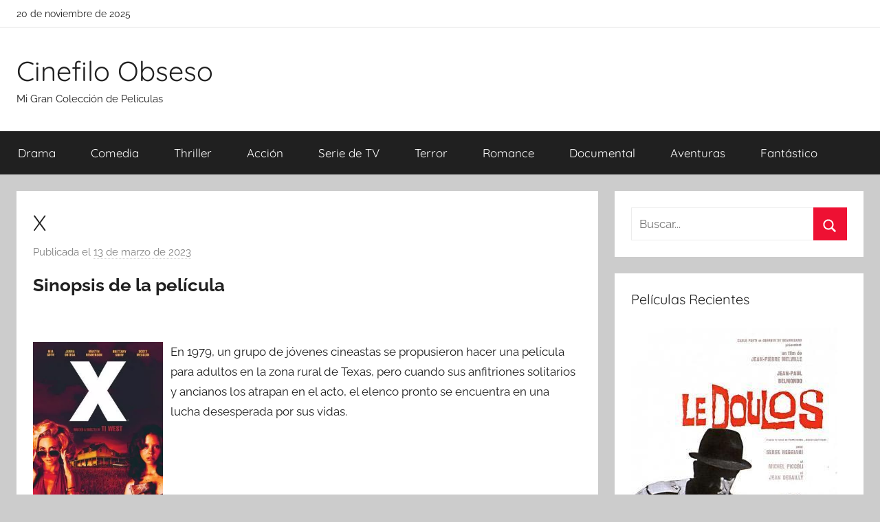

--- FILE ---
content_type: text/html; charset=UTF-8
request_url: https://cinefiloobseso.info/x.html
body_size: 11636
content:
<!DOCTYPE html><html lang="es"><head><meta charset="UTF-8"><meta name="viewport" content="width=device-width, initial-scale=1"><link rel="profile" href="http://gmpg.org/xfn/11"><link media="all" href="https://cinefiloobseso.info/wp-content/cache/autoptimize/css/autoptimize_bd4d74ea4636b2b7c994c18fa1523a76.css" rel="stylesheet"><title>Descargar Película: &quot;X&quot;</title><meta name="description" content="En 1979, un grupo de jóvenes cineastas se propusieron hacer una película para adultos en la zona rural de Texas, pero cuando sus anfitriones solitarios y ancianos los atrapan en el acto, el elenco pronto se encuentra en una lucha desesperada por sus vidas."><meta name="thumbnail" content="//cdn1.cinefiloobseso.info/covers/9/902988465.jpg"><meta name="robots" content="index, follow, max-snippet:-1, max-image-preview:large, max-video-preview:-1"><link rel="canonical" href="https://cinefiloobseso.info/x.html"><meta property="og:url" content="https://cinefiloobseso.info/x.html"><meta property="og:site_name" content="Cinefilo Obseso"><meta property="og:locale" content="es_ES"><meta property="og:type" content="article"><meta property="article:author" content=""><meta property="article:publisher" content=""><meta property="article:section" content="Terror"><meta property="og:title" content="Descargar Película: &quot;X&quot;"><meta property="og:description" content="En 1979, un grupo de jóvenes cineastas se propusieron hacer una película para adultos en la zona rural de Texas, pero cuando sus anfitriones solitarios y ancianos los atrapan en el acto, el elenco pronto se encuentra en una lucha desesperada por sus vidas."><meta property="og:image" content="//cdn1.cinefiloobseso.info/covers/9/902988465.jpg"><meta property="og:image:secure_url" content="//cdn1.cinefiloobseso.info/covers/9/902988465.jpg"><meta property="og:image:width" content="0"><meta property="og:image:height" content="0"><meta property="fb:pages" content=""><meta property="fb:admins" content=""><meta property="fb:app_id" content=""><meta name="twitter:card" content="summary"><meta name="twitter:site" content=""><meta name="twitter:creator" content=""><meta name="twitter:title" content="Descargar Película: &quot;X&quot;"><meta name="twitter:description" content="En 1979, un grupo de jóvenes cineastas se propusieron hacer una película para adultos en la zona rural de Texas, pero cuando sus anfitriones solitarios y ancianos los atrapan en el acto, el elenco pronto se encuentra en una lucha desesperada por sus vidas."><meta name="twitter:image" content="//cdn1.cinefiloobseso.info/covers/9/902988465.jpg">  <script async src="https://www.googletagmanager.com/gtag/js?id=G-231993CWSS"></script> <script>window.dataLayer = window.dataLayer || [];
  function gtag(){dataLayer.push(arguments);}
  gtag('js', new Date());

  gtag('config', 'G-231993CWSS');</script></head><body class="wp-singular post-template-default single single-post postid-14324 single-format-standard wp-embed-responsive wp-theme-donovan wp-child-theme-cine blog-grid-layout author-hidden tags-hidden post-thumbnail-hidden">
<div id="page" class="site"> <a class="skip-link screen-reader-text" href="#content">Saltar al contenido</a><div id="header-top" class="header-bar-wrap"><div id="header-bar" class="header-bar container clearfix"><div class="header-content"> <span class="header-date">20 de noviembre de 2025</span></div></div></div><header id="masthead" class="site-header clearfix" role="banner"><div class="header-main container clearfix"><div id="logo" class="site-branding clearfix"><p class="site-title"><a href="https://cinefiloobseso.info/" rel="home">Cinefilo Obseso</a></p><p class="site-description">Mi Gran Colección de Películas</p></div></div><div id="main-navigation-wrap" class="primary-navigation-wrap"><div id="main-navigation-container" class="primary-navigation-container container"> <button class="primary-menu-toggle menu-toggle" aria-controls="primary-menu" aria-expanded="false" > <svg class="icon icon-menu" aria-hidden="true" role="img"> <use xlink:href="https://cinefiloobseso.info/wp-content/themes/donovan/assets/icons/genericons-neue.svg#menu"></use> </svg><svg class="icon icon-close" aria-hidden="true" role="img"> <use xlink:href="https://cinefiloobseso.info/wp-content/themes/donovan/assets/icons/genericons-neue.svg#close"></use> </svg> <span class="menu-toggle-text">Menú</span> </button><div class="primary-navigation"><nav id="site-navigation" class="main-navigation" role="navigation"  aria-label="Menú principal"><ul id="primary-menu" class="menu"><li id="menu-item-6642" class="menu-item menu-item-type-taxonomy menu-item-object-category menu-item-6642"><a href="https://cinefiloobseso.info/category/drama">Drama</a></li><li id="menu-item-6643" class="menu-item menu-item-type-taxonomy menu-item-object-category menu-item-6643"><a href="https://cinefiloobseso.info/category/comedia">Comedia</a></li><li id="menu-item-6644" class="menu-item menu-item-type-taxonomy menu-item-object-category menu-item-6644"><a href="https://cinefiloobseso.info/category/thriller">Thriller</a></li><li id="menu-item-6645" class="menu-item menu-item-type-taxonomy menu-item-object-category menu-item-6645"><a href="https://cinefiloobseso.info/category/accion">Acción</a></li><li id="menu-item-6646" class="menu-item menu-item-type-taxonomy menu-item-object-category menu-item-6646"><a href="https://cinefiloobseso.info/category/serie-de-tv">Serie de TV</a></li><li id="menu-item-6647" class="menu-item menu-item-type-taxonomy menu-item-object-category current-post-ancestor current-menu-parent current-post-parent menu-item-6647"><a href="https://cinefiloobseso.info/category/terror">Terror</a></li><li id="menu-item-6648" class="menu-item menu-item-type-taxonomy menu-item-object-category menu-item-6648"><a href="https://cinefiloobseso.info/category/romance">Romance</a></li><li id="menu-item-6649" class="menu-item menu-item-type-taxonomy menu-item-object-category menu-item-6649"><a href="https://cinefiloobseso.info/category/documental">Documental</a></li><li id="menu-item-6650" class="menu-item menu-item-type-taxonomy menu-item-object-category menu-item-6650"><a href="https://cinefiloobseso.info/category/aventuras">Aventuras</a></li><li id="menu-item-6651" class="menu-item menu-item-type-taxonomy menu-item-object-category menu-item-6651"><a href="https://cinefiloobseso.info/category/fantastico">Fantástico</a></li></ul></nav></div></div></div></header><div id="content" class="site-content container"><div id="primary" class="content-area"><main id="main" class="site-main"><article id="post-14324" class="post-14324 post type-post status-publish format-standard has-post-thumbnail hentry category-terror actores-brittany-snow actores-geoff-dolan actores-james-gaylyn actores-jenna-ortega actores-kid-cudi actores-martin-henderson actores-mia-goth actores-owen-campbell actores-simon-prast actores-stephen-ure directores-ti-west paises-estados-unidos"><div class="post-content"><header class="entry-header"><h1 class="entry-title">X</h1><div class="entry-meta post-details"><span class="posted-on meta-date">Publicada el <a href="https://cinefiloobseso.info/x.html" rel="bookmark"><time class="entry-date published updated" datetime="2023-03-13T13:40:04+00:00">13 de marzo de 2023</time></a></span><span class="posted-by meta-author"> por <span class="author vcard"><a class="url fn n" href="https://cinefiloobseso.info/author" title="Ver todas las entradas de " rel="author"></a></span></span></div></header><div class="entry-content clearfix"><h2>Sinopsis de la película</h2><br/><div id="resum"><div class="movie"><picture><source type="image/webp" srcset="//cdn1.cinefiloobseso.info/covers/9/902988465.webp"/><img decoding="async" src="//cdn1.cinefiloobseso.info/covers/9/902988465.jpg" loading="lazy"  alt="Descargar X"  width="200"  height="269"  /></picture></div><p>En 1979, un grupo de jóvenes cineastas se propusieron hacer una película para adultos en la zona rural de Texas, pero cuando sus anfitriones solitarios y ancianos los atrapan en el acto, el elenco pronto se encuentra en una lucha desesperada por sus vidas.</p></div><br style="clear:both"/><section class="cajadetalles"><h3>Detalles de la película</h3><ul><li><span>Titulo Original: </span>X</il><li><span>Año: </span>2022</il><li><span>Duración: </span>105</il></ul></section><section class=".$class."><h3>Opciones de descarga disponibles</h3><p>Si quieres puedes obtener una copia de esta película en formato <strong>HD</strong> y <strong>4K</strong>. A continuación te detallamos un listado de fuentes de descarga directa activas:</p><div class="mygo2p"><svg class="myicon myicon-cloud-download"><use xlink:href="#icon-cloud-download"></use></svg><a href="/rv.php?FILENAME=X" rel="nofollow" target="_blank" onclick="gtag('event', 'clickp');"  >Descargar HD [AVI | MOV]</a></div><br/></section><section><h3>Opinión de la crítica</h3><div class="box" id="rat"><div class="ribbon"><span>Película</span></div><p id="ratv">6.3</p><p id="cratv">76 valoraciones en total</p><div id="rateYo"><span><svg class="myicon myicon-star star-nochecked "><use xlink:href="#icon-star"></use></svg></span><span><svg class="myicon myicon-star star-nochecked "><use xlink:href="#icon-star"></use></svg></span><span><svg class="myicon myicon-star star-nochecked "><use xlink:href="#icon-star"></use></svg></span><span><svg class="myicon myicon-star star-nochecked "><use xlink:href="#icon-star"></use></svg></span><span><svg class="myicon myicon-star star-nochecked "><use xlink:href="#icon-star"></use></svg></span><span><svg class="myicon myicon-star star-nochecked "><use xlink:href="#icon-star"></use></svg></span><span><svg class="myicon myicon-star-half-empty star-checked "><use xlink:href="#icon-star-half-empty"></use></svg></span><br/></div></div></section><section class="cajareparto"><h3>Pais</h3><ul><li><a title="Películas de Estados Unidos" href="/pais/estados-unidos">Estados Unidos</a></li></ul></section><section class="cajareparto"><h3>Directores</h3><ul><li><a title="Películas de Ti West" href="/director/ti-west">Ti West</a></li></ul></section><section class="cajareparto"><h3>Actores</h3><ul><li><a title="Películas de Brittany Snow" href="/actor/brittany-snow">Brittany Snow</a></li><li><a title="Películas de Geoff Dolan" href="/actor/geoff-dolan">Geoff Dolan</a></li><li><a title="Películas de James Gaylyn" href="/actor/james-gaylyn">James Gaylyn</a></li><li><a title="Películas de Jenna Ortega" href="/actor/jenna-ortega">Jenna Ortega</a></li><li><a title="Películas de Kid Cudi" href="/actor/kid-cudi">Kid Cudi</a></li><li><a title="Películas de Martin Henderson" href="/actor/martin-henderson">Martin Henderson</a></li><li><a title="Películas de Mia Goth" href="/actor/mia-goth">Mia Goth</a></li><li><a title="Películas de Owen Campbell" href="/actor/owen-campbell">Owen Campbell</a></li><li><a title="Películas de Simon Prast" href="/actor/simon-prast">Simon Prast</a></li><li><a title="Películas de Stephen Ure" href="/actor/stephen-ure">Stephen Ure</a></li></ul></section></div></div><footer class="entry-footer post-details"><div class="entry-categories"> <svg class="icon icon-category" aria-hidden="true" role="img"> <use xlink:href="https://cinefiloobseso.info/wp-content/themes/donovan/assets/icons/genericons-neue.svg#category"></use> </svg><a href="https://cinefiloobseso.info/category/terror" rel="category tag">Terror</a></div></footer></article><nav class="navigation post-navigation" aria-label="Entradas"><h2 class="screen-reader-text">Navegación de entradas</h2><div class="nav-links"><div class="nav-previous"><a href="https://cinefiloobseso.info/a-ciegas.html" rel="prev"><span class="nav-link-text">Entrada anterior</span><h3 class="entry-title">A ciegas</h3></a></div><div class="nav-next"><a href="https://cinefiloobseso.info/acosadas-por-el-panico.html" rel="next"><span class="nav-link-text">Entrada siguiente</span><h3 class="entry-title">Acosadas por el pánico</h3></a></div></div></nav><section class="themezee-related-posts related-posts type-page"><h2 class="archive-title related-posts-title">Películas Relacionadas</h2><div class="related-posts-grid"><div class="related-posts-columns related-posts-two-columns clearfix"><div class="related-post-column clearfix"><article id="post-26516"> <a href="https://cinefiloobseso.info/1123-959-proyecto-angst.html" rel="bookmark"></a><header class="entry-header"><h4 class="entry-title"><a href="https://cinefiloobseso.info/1123-959-proyecto-angst.html" rel="bookmark">11:23 &#8211; 9:59 (Proyecto Angst)</a></h4></header></article></div><div class="related-post-column clearfix"><article id="post-26511"> <a href="https://cinefiloobseso.info/un-hombre-lobo-en-el-dormitorio-de-mujeres.html" rel="bookmark"></a><header class="entry-header"><h4 class="entry-title"><a href="https://cinefiloobseso.info/un-hombre-lobo-en-el-dormitorio-de-mujeres.html" rel="bookmark">Un hombre lobo en el dormitorio de mujeres</a></h4></header></article></div><div class="related-post-column clearfix"><article id="post-24773"> <a href="https://cinefiloobseso.info/alice-in-murderland.html" rel="bookmark"></a><header class="entry-header"><h4 class="entry-title"><a href="https://cinefiloobseso.info/alice-in-murderland.html" rel="bookmark">Alice in Murderland</a></h4></header></article></div><div class="related-post-column clearfix"><article id="post-26497"> <a href="https://cinefiloobseso.info/las-novias-de-fu-manchu.html" rel="bookmark"></a><header class="entry-header"><h4 class="entry-title"><a href="https://cinefiloobseso.info/las-novias-de-fu-manchu.html" rel="bookmark">Las novias de Fu Manchú</a></h4></header></article></div></div></div></section><div id="comments" class="comments-area"><h2 class="comments-title"> 5 comentarios en «<span>X</span>»</h2><ol class="comment-list"><li id="comment-43420" class="comment even thread-even depth-1"><article id="div-comment-43420" class="comment-body"><footer class="comment-meta"><div class="comment-author vcard"> <img class="" loading="lazy" alt="
longinos santin
" src="https://cdn1.cinefiloobseso.info/imgperfiles/1/92.jpg" width="50" height="50" /><b class="fn"> longinos santin </b> <span class="says">dice:</span></div><div class="comment-metadata"> <a href="https://cinefiloobseso.info/x.html#comment-43420"><time datetime="2019-11-27T16:49:56+00:00">27 de noviembre de 2019 a las 16:49</time></a></div></footer><div class="comment-content"><p>Entre la filmografía del realizador Ti West habré visto algunos episodios de series tales como Wayward Pines o Outcast, y poco más, el que nos ocupa sería el priimer largometraje que vería de él como director. He terminado muy contento con el visionado de esta cinta en el que se mezcla, con buen hacer, tanto sus breves dosis de sexo, sus toques de terror, mucho suspense y gore. Un más que notable slasher ambientado a finales de los años 70 del siglo veinte, concretamente en el año 1979 y cuya historia logra mantener al espectador pegado a la pantalla durante los algo más de cien minutos de metraje. La actriz Mia Goth (vista en Nymphomaniac. Volumen 2 de Lars von Trier) encabeza el reparto, pero no sufre sola, ya que está bien acompañada pòr Jenna Ortega (como scream queen ,o reina del grito, ya lucía muy bien en la nueva entrega de Scream, y aquí está, a mi modo de ver, estupenda) , Brittany Snow, Kid Cudi, Martin Henderson y Owen Campbell, entre otros. Si uno ve el tráiler, a priori, ya se puede hacer una idea de lo que se va a encontrar y/o de por dónde irán los tiros. Esta X (2022) es toda una sorpresa visual, muy recomendable para los que disfrutan con los géneros que toca. En resumidas cuentas: La X marca el lugar donde el sexo, el terror, el suspense y el slasher colisionan de manera más que notable. Mi nota final es de 8,5/10.</p></div></article></li><li id="comment-43419" class="comment odd alt thread-odd thread-alt depth-1"><article id="div-comment-43419" class="comment-body"><footer class="comment-meta"><div class="comment-author vcard"> <img class="" loading="lazy" alt="
luis isaac artalejo
" src="https://cdn1.cinefiloobseso.info/imgperfiles/1/06.jpg" width="50" height="50" /><b class="fn"> luis isaac artalejo </b> <span class="says">dice:</span></div><div class="comment-metadata"> <a href="https://cinefiloobseso.info/x.html#comment-43419"><time datetime="2020-04-02T04:20:52+00:00">2 de abril de 2020 a las 04:20</time></a></div></footer><div class="comment-content"><p>La peli arranca con un plano cuidado, bonito. El trabajo de fotografía es fino, se nota en las texturas. Se han currado la edición, creativa y aguda. Al igual que el sonido y la música. Los efectos especiales de maquillaje también son buenos y solventes. A nivel técnico todo llama la atención, por encima de lo que cabría esperar… ahora, también te digo que:<br /> <br />-Hay que esperar una hora (1 hora entera!!!) para que empiece la juerga.<br /> <br />-La juerga es seriota, se olvidaron del humor.<br /> <br />-La primera hora la dedican a contarte cosas que no te importan un pito y al sexo recatado.<br /> <br />-No queda claro ni el tono ni el propósito de la peli.<br /> <br />-Entretenida no es, el ritmo desatina.</p><p>Vamos que si, que la peli está bien hecha, y se agradece, pero no sabes muy bien qué estás viendo, ¿un slasher?, ni idea. Llámalo X</p></div></article></li><li id="comment-43418" class="comment even thread-even depth-1"><article id="div-comment-43418" class="comment-body"><footer class="comment-meta"><div class="comment-author vcard"> <img class="" loading="lazy" alt="
mirian carolina buhigas
" src="https://cdn1.cinefiloobseso.info/imgperfiles/0/49.jpg" width="50" height="50" /><b class="fn"> mirian carolina buhigas </b> <span class="says">dice:</span></div><div class="comment-metadata"> <a href="https://cinefiloobseso.info/x.html#comment-43418"><time datetime="2020-08-19T10:47:12+00:00">19 de agosto de 2020 a las 10:47</time></a></div></footer><div class="comment-content"><p>X, la nueva película de Ti West es mucho más que un homenaje retro al cine de terror o pornográfico de finales de los 70 o principios de los 80, a pesar de lo evidente de sus referencias a la mítica La Matanza de Texas de Tobe Hooper, el slasher más desenfrenado y festivalero de la época tipo Viernes 13 o clásicos del porno como Garganta Profunda o Tras La Puerta Verde. X es ante todo una declaración de amor incondicional hacia todos aquellos cineastas que se lanzaron en aquella época, a rodar películas con escasos presupuestos, repletos de ilusión y en ocasiones de mucho talento, que intentaban revolucionar un medio, y alcanzar el éxito en la industria del cine, independientemente del género.</p><p>Aunque la historia de X o cualquiera de sus posibles variaciones la hemos visto innumerables veces, gracias a una factura técnica estupenda (fabulosa fotografía y efectos especiales, prácticamente todos ellos artesanales), un montaje ágil, preciso, y muy juguetón, unos personajes muy bien esbozados y unas interpretaciones que son mucho mejor de lo que suele ser habitual en el género (sobresalen el trío femenino: Mia Goth, Jenna Ortega y Brittany Snow, así como Stephen Ure y Kid Cudi) hacen que disfrutemos cada minuto de esta perversa orgía sanguinolenta como si fuera un gran soplo de aire fresco renovador. Y es que a pesar de que sabemos lo que va a ocurrir (cual película porno que se precie), y lo deseamos, lo mejor es que el amigo Ti West lo sabe, y nos lo brinda en ración doble, cruda, directa y gamberra.</p><p>Todo en X está tratado con un gran mimo, detalle y respeto. Se aprecia en cada plano que todos los involucrados saben muy bien lo que se traen entre manos, que no es otra cosa que un maldito espectáculo jocoso, vicioso y depravado de sexo y sangre, no exento de toques de humor cafre.</p><p>En definitiva, X acierta de pleno y nos brinda un bizarro y violento placer repleto de guiños y referencias que harán las delicias, cual sueños húmedos, de los incondicionales del cine de género. Un grato disfrute sin paliativos, que posiblemente, así lo deseo, acabe siendo una joya de culto.</p></div></article></li><li id="comment-43421" class="comment odd alt thread-odd thread-alt depth-1"><article id="div-comment-43421" class="comment-body"><footer class="comment-meta"><div class="comment-author vcard"> <img class="" loading="lazy" alt="
paula noemi soliño
" src="https://cdn1.cinefiloobseso.info/imgperfiles/0/75.jpg" width="50" height="50" /><b class="fn"> paula noemi soliño </b> <span class="says">dice:</span></div><div class="comment-metadata"> <a href="https://cinefiloobseso.info/x.html#comment-43421"><time datetime="2020-10-20T13:44:20+00:00">20 de octubre de 2020 a las 13:44</time></a></div></footer><div class="comment-content"><p>Tontería en busca de justificación, bajo su «serio» disfraz de parábola existencial parvularia, para contar perogrulladas sobre amor y sexo (y sus posibles consecuencias en caso -o no- de mezcla), y dar lecciones de filosofía barata sobre cómo el tiempo y la gravedad terminan convirtiéndonos en ruinas (físicas y puede que también mentales) incapaces de casi todo excepto, quizá, de sufrir un buen ataque de envidia (pecado capital) salido de madre.</p><p>Y el tal West, metido en faena explicativa, trata de enlazar bifurcaciones argumentales intercalándolas en series de planos rápidos, «deleita» con alguna pausada secuencia de pretendido discurso reflexivo y, en pleno arrebato intelectualoide, llega incluso a dividir la pantalla (puede que para quien todavía se acuerde de Brian de Palma, salvando distancias y enormidades, claro).</p><p>Terminado tal planteamiento, West se mete entonces en lo que posiblemente sea lo suyo, y le sale un slasher facilón, mojigato, mil veces visto, y tantas (como en este caso) sufrido.</p><p>En resumen: yo que vosotros no perdería tiempo ni dinero en esto. Lo que en otros tiempos (menos correctos) hubiera sido carne de videoclub polvoriento (en el que obviamente no habría brillado como alguna de aquellas pequeñas joyas perdidas que podían encontrarse allí), hoy será colgado en alguna plataforma streaming para quienes, a pesar de todo, quieran rascarse la curiosidad.</p></div></article></li><li id="comment-43417" class="comment even thread-even depth-1"><article id="div-comment-43417" class="comment-body"><footer class="comment-meta"><div class="comment-author vcard"> <img class="" loading="lazy" alt="
george daniel caso
" src="https://cdn1.cinefiloobseso.info/imgperfiles/1/21.jpg" width="50" height="50" /><b class="fn"> george daniel caso </b> <span class="says">dice:</span></div><div class="comment-metadata"> <a href="https://cinefiloobseso.info/x.html#comment-43417"><time datetime="2021-02-25T13:39:10+00:00">25 de febrero de 2021 a las 13:39</time></a></div></footer><div class="comment-content"><p>A menudo, una película te dice lo que es con su primer plano. Hereditary lo hace. It follows, por poner más ejemplos recientes sacados del mismo género, también. El primer plano de X entra en el mismo saco. Un plano fijo que mira desde el interior hacia el exterior, con el umbral enmarcando la escena en un deliberado aspect cuadrado, similar al 4:3 de los televisores antiguos. Este umbral, desde Ford en  Centauros del desierto  hasta el día de hoy, es utilizado para marcar el límite entre dos mundos, y aquí el simbolismo es parecido. Realidad y ficción, presente y pasado. En cuanto hay movimiento, los mecanismos de Ti West se ponen en marcha. Con un parsimonioso zoom, la cámara nos hace atravesarlo, y la invitación queda clara: recreemos una época que ya no volverá.</p><p>X se sitúa por encima de la gran mayoría de slashers dándole algo de profundidad temática a la historia. Establece una oportuna conexión entre la frustración sexual y la violencia. El sexo, en el mundo de West, es patrimonio de la juventud. X utiliza el género para retratar el rechazo social a lo decrépito y, en la misma medida, el anhelo por lo que fue y nunca más será. Lo bello y lo viejo se sitúan en extremos opuestos, por lo que no es casualidad que Maxine y Pearl estén interpretadas por la misma actriz. Cuaja con menos consistencia, eso sí, utilizar el fundamentalismo religioso como motivación y trasfondo. Que yo siempre a favor de meterle caña a este tipo de discursos, pero en este contexto, creo que es echarle ingredientes de más a una receta que no los necesita. Sí que funciona, y bastante bien, la descripción de sus villanos, empática y mucho más sugestiva que la de sus  héroes , que deja bastante que desear. La tristeza de Pearl y el amor que ella y Howard se profesan nos regalan momentos de sorprendente y refrescante ternura. Al menos, durante la primera mitad.</p><p>En la actitud de West ante el material están las virtudes y los defectos de la cinta. West homenajea al género, no lo deconstruye ni lo trastoca.  La matanza de Texas  es una referencia más que obvia, y la ambientación setentera (soundtrack incluido) le sienta de maravilla, pero la estructura de la película no se desvía demasiado del formato establecido en las últimas décadas. West, a pesar de sus pretensiones, no puede evitar, voluntaria o involuntariamente, caer en la misma trampa en la que cae su personaje RJ, ese director pornográfico con ínfulas de autor. West quiere trascender el género en el que se mueve, pero se queda atrapado por sus limitaciones. Cuando se abre el telón, acabamos estando en las mismas, en el gore gratuito, las muertes irrelevantes y las caricaturizaciones. Quitando una escena en concreto, cuya sinceridad conmueve e incomoda a partes iguales, los últimos 45 minutos casi refutan la tesis anterior.</p><p>Lo que consigue West, y de esto no hay ninguna duda, es explotar al máximo los recursos cinematográficos para dotar a X de una presentación visual imponente. Los montajes alternos se emplean con creatividad, y los estupendos planos cenitales potencian la cualidad enrarecida de la atmósfera e incrementan la tensión. Las cámaras se mueven con lentitud, sin ninguna prisa, y el sonido, apartado tan importante y tan mal utilizado en muchísimos trabajos del género, está cuidado y huye, con alguna excepción, del efectismo rancio. El maquillaje es, tal vez, demasiado estrafalario. Más sutileza habría venido bien. Pero bueno, es una pega menor y no impide que la puesta en escena apruebe con nota. De las interpretaciones poco o nada se puede decir, ni bueno ni malo. El elenco cumple con su función.</p><p>X es, en líneas generales, un slasher meritorio. Probablemente el mejor slasher en años, aunque esto, en uno de los subgéneros que más ratio de fracasos acumulan desde su concepción, tampoco es decir demasiado. Sí que diré que es, hasta la fecha, mi película favorita de West, un cineasta que siempre me había intrigado, pero nunca convencido. Recomiendo X a los fans del género por ser mucho más meticulosa y rica que otras muchas, a pesar de que su segunda mitad sea, en mi opinión, sustancialmente inferior a la primera.</p><p>Puntuación: 6,5</p></div></article></li></ol></div></main></div><section id="secondary" class="sidebar widget-area clearfix" role="complementary"><section id="search-2" class="widget widget_search"><form role="search" method="get" class="search-form" action="https://cinefiloobseso.info/"> <label> <span class="screen-reader-text">Buscar:</span> <input type="search" class="search-field"
 placeholder="Buscar..."
 value="" name="s"
 title="Buscar:" /> </label> <button type="submit" class="search-submit"> <svg class="icon icon-search" aria-hidden="true" role="img"> <use xlink:href="https://cinefiloobseso.info/wp-content/themes/donovan/assets/icons/genericons-neue.svg#search"></use> </svg> <span class="screen-reader-text">Buscar</span> </button></form></section><section id="tzwb-recent-posts-2" class="widget tzwb-recent-posts"><h4 class="widget-title">Películas Recientes</h4><div class="tzwb-content tzwb-clearfix"><ul class="tzwb-posts-list"><li class="tzwb-has-thumbnail"> <a href="https://cinefiloobseso.info/el-confidente.html" title="El confidente"> <img loading="lazy" src="//cdn1.cinefiloobseso.info/covers/9/984639257.jpg" alt="Descargar El confidente" /> </a> <a href="https://cinefiloobseso.info/el-confidente.html" title="El confidente"> El confidente </a><li class="tzwb-has-thumbnail"> <a href="https://cinefiloobseso.info/gentlemen-broncos.html" title="Gentlemen Broncos"> <img loading="lazy" src="//cdn1.cinefiloobseso.info/covers/1/158266628.jpg" alt="Descargar Gentlemen Broncos" /> </a> <a href="https://cinefiloobseso.info/gentlemen-broncos.html" title="Gentlemen Broncos"> Gentlemen Broncos </a><li class="tzwb-has-thumbnail"> <a href="https://cinefiloobseso.info/the-secret-saturdays-serie-de-tv.html" title="The Secret Saturdays (Serie de TV)"> <img loading="lazy" src="//cdn1.cinefiloobseso.info/covers/7/788729618.jpg" alt="Descargar The Secret Saturdays (Serie de TV)" /> </a> <a href="https://cinefiloobseso.info/the-secret-saturdays-serie-de-tv.html" title="The Secret Saturdays (Serie de TV)"> The Secret Saturdays (Serie de TV) </a><li class="tzwb-has-thumbnail"> <a href="https://cinefiloobseso.info/kisapmata.html" title="Kisapmata"> <img loading="lazy" src="//cdn1.cinefiloobseso.info/covers/4/421801305.jpg" alt="Descargar Kisapmata" /> </a> <a href="https://cinefiloobseso.info/kisapmata.html" title="Kisapmata"> Kisapmata </a><li class="tzwb-has-thumbnail"> <a href="https://cinefiloobseso.info/embracing.html" title="Embracing"> <img loading="lazy" src="//cdn1.cinefiloobseso.info/covers/3/317781202.jpg" alt="Descargar Embracing" /> </a> <a href="https://cinefiloobseso.info/embracing.html" title="Embracing"> Embracing </a></ul></div></section><section id="categories-2" class="widget widget_categories"><h4 class="widget-title">Generos</h4><ul><li class="cat-item cat-item-11"><a href="https://cinefiloobseso.info/category/accion">Acción</a></li><li class="cat-item cat-item-13"><a href="https://cinefiloobseso.info/category/animacion">Animación</a></li><li class="cat-item cat-item-12"><a href="https://cinefiloobseso.info/category/aventuras">Aventuras</a></li><li class="cat-item cat-item-221"><a href="https://cinefiloobseso.info/category/belico">Bélico</a></li><li class="cat-item cat-item-9"><a href="https://cinefiloobseso.info/category/ciencia-ficcion">Ciencia ficción</a></li><li class="cat-item cat-item-530"><a href="https://cinefiloobseso.info/category/cine-negro">Cine negro</a></li><li class="cat-item cat-item-6"><a href="https://cinefiloobseso.info/category/comedia">Comedia</a></li><li class="cat-item cat-item-15"><a href="https://cinefiloobseso.info/category/documental">Documental</a></li><li class="cat-item cat-item-2"><a href="https://cinefiloobseso.info/category/drama">Drama</a></li><li class="cat-item cat-item-7"><a href="https://cinefiloobseso.info/category/fantastico">Fantástico</a></li><li class="cat-item cat-item-14"><a href="https://cinefiloobseso.info/category/infantil">Infantil</a></li><li class="cat-item cat-item-8"><a href="https://cinefiloobseso.info/category/intriga">Intriga</a></li><li class="cat-item cat-item-16"><a href="https://cinefiloobseso.info/category/musical">Musical</a></li><li class="cat-item cat-item-3"><a href="https://cinefiloobseso.info/category/romance">Romance</a></li><li class="cat-item cat-item-10"><a href="https://cinefiloobseso.info/category/serie-de-tv">Serie de TV</a></li><li class="cat-item cat-item-4"><a href="https://cinefiloobseso.info/category/terror">Terror</a></li><li class="cat-item cat-item-5"><a href="https://cinefiloobseso.info/category/thriller">Thriller</a></li><li class="cat-item cat-item-446"><a href="https://cinefiloobseso.info/category/western">Western</a></li></ul></section></section></div><div id="footer" class="footer-wrap"><footer id="colophon" class="site-footer container clearfix" role="contentinfo"><div id="footer-line" class="site-info"></div></footer></div></div> <script type="speculationrules">{"prefetch":[{"source":"document","where":{"and":[{"href_matches":"\/*"},{"not":{"href_matches":["\/wp-*.php","\/wp-admin\/*","\/wp-content\/uploads\/*","\/wp-content\/*","\/wp-content\/plugins\/*","\/wp-content\/themes\/cine\/*","\/wp-content\/themes\/donovan\/*","\/*\\?(.+)"]}},{"not":{"selector_matches":"a[rel~=\"nofollow\"]"}},{"not":{"selector_matches":".no-prefetch, .no-prefetch a"}}]},"eagerness":"conservative"}]}</script> <script>var test = document.createElement('div');
test.innerHTML = '&nbsp;';
test.className = 'adsbox';
document.body.appendChild(test);
window.setTimeout(function() 
{
    if (test.offsetHeight === 0) 
    {
        var fileref=document.createElement('script');
        fileref.setAttribute("type","text/javascript");
        fileref.setAttribute("src", "/wp-content/plugins/dctminiwp/dctminiwp_antiadblock.js");
		document.body.appendChild(fileref);

        
        
            var xhttp = new XMLHttpRequest();
            xhttp.open("GET", "/wp-content/plugins/dctminiwp/dctminiwp_antiadblock_pop.php?v=1", true);

            xhttp.onreadystatechange = function (aEvt) 
            {
                if (xhttp.readyState == 4 && xhttp.status == 200 ) 
                {
                    if (!antib_getCookie("antiblock_pop"))
                   {
                        loadPopAdvice(xhttp);
                        antib_setCookie('antiblock_pop','1',1);
                   }
                }
            };
            xhttp.send();

           } 

    test.remove();

}, 2000);</script><svg aria-hidden="true" style="position: absolute; width: 0; height: 0; overflow: hidden;" version="1.1" xmlns="http://www.w3.org/2000/svg" xmlns:xlink="http://www.w3.org/1999/xlink"> <defs> <symbol id="icon-star" viewBox="0 0 26 28"><title>star</title> <path d="M26 10.109c0 0.281-0.203 0.547-0.406 0.75l-5.672 5.531 1.344 7.812c0.016 0.109 0.016 0.203 0.016 0.313 0 0.406-0.187 0.781-0.641 0.781-0.219 0-0.438-0.078-0.625-0.187l-7.016-3.687-7.016 3.687c-0.203 0.109-0.406 0.187-0.625 0.187-0.453 0-0.656-0.375-0.656-0.781 0-0.109 0.016-0.203 0.031-0.313l1.344-7.812-5.688-5.531c-0.187-0.203-0.391-0.469-0.391-0.75 0-0.469 0.484-0.656 0.875-0.719l7.844-1.141 3.516-7.109c0.141-0.297 0.406-0.641 0.766-0.641s0.625 0.344 0.766 0.641l3.516 7.109 7.844 1.141c0.375 0.063 0.875 0.25 0.875 0.719z"></path> </symbol> <symbol id="icon-star-o" viewBox="0 0 26 28"><title>star-o</title> <path d="M17.766 15.687l4.781-4.641-6.594-0.969-2.953-5.969-2.953 5.969-6.594 0.969 4.781 4.641-1.141 6.578 5.906-3.109 5.891 3.109zM26 10.109c0 0.281-0.203 0.547-0.406 0.75l-5.672 5.531 1.344 7.812c0.016 0.109 0.016 0.203 0.016 0.313 0 0.422-0.187 0.781-0.641 0.781-0.219 0-0.438-0.078-0.625-0.187l-7.016-3.687-7.016 3.687c-0.203 0.109-0.406 0.187-0.625 0.187-0.453 0-0.656-0.375-0.656-0.781 0-0.109 0.016-0.203 0.031-0.313l1.344-7.812-5.688-5.531c-0.187-0.203-0.391-0.469-0.391-0.75 0-0.469 0.484-0.656 0.875-0.719l7.844-1.141 3.516-7.109c0.141-0.297 0.406-0.641 0.766-0.641s0.625 0.344 0.766 0.641l3.516 7.109 7.844 1.141c0.375 0.063 0.875 0.25 0.875 0.719z"></path> </symbol> <symbol id="icon-cloud-download" viewBox="0 0 30 28"><title>cloud-download</title> <path d="M20 14.5c0-0.281-0.219-0.5-0.5-0.5h-3.5v-5.5c0-0.266-0.234-0.5-0.5-0.5h-3c-0.266 0-0.5 0.234-0.5 0.5v5.5h-3.5c-0.281 0-0.5 0.234-0.5 0.5 0 0.125 0.047 0.266 0.141 0.359l5.5 5.5c0.094 0.094 0.219 0.141 0.359 0.141 0.125 0 0.266-0.047 0.359-0.141l5.484-5.484c0.094-0.109 0.156-0.234 0.156-0.375zM30 18c0 3.313-2.688 6-6 6h-17c-3.859 0-7-3.141-7-7 0-2.719 1.578-5.187 4.031-6.328-0.016-0.234-0.031-0.453-0.031-0.672 0-4.422 3.578-8 8-8 3.25 0 6.172 1.969 7.406 4.969 0.719-0.625 1.641-0.969 2.594-0.969 2.203 0 4 1.797 4 4 0 0.766-0.219 1.516-0.641 2.156 2.719 0.641 4.641 3.063 4.641 5.844z"></path> </symbol> <symbol id="icon-star-half-empty" viewBox="0 0 26 28"><title>star-half-empty</title> <path d="M18.531 14.953l4.016-3.906-6.594-0.969-0.469-0.938-2.484-5.031v15.047l0.922 0.484 4.969 2.625-0.938-5.547-0.187-1.031zM25.594 10.859l-5.672 5.531 1.344 7.812c0.109 0.688-0.141 1.094-0.625 1.094-0.172 0-0.391-0.063-0.625-0.187l-7.016-3.687-7.016 3.687c-0.234 0.125-0.453 0.187-0.625 0.187-0.484 0-0.734-0.406-0.625-1.094l1.344-7.812-5.688-5.531c-0.672-0.672-0.453-1.328 0.484-1.469l7.844-1.141 3.516-7.109c0.203-0.422 0.484-0.641 0.766-0.641v0c0.281 0 0.547 0.219 0.766 0.641l3.516 7.109 7.844 1.141c0.938 0.141 1.156 0.797 0.469 1.469z"></path> </symbol> </defs> </svg> <script defer src="https://dcthits1.b-cdn.net/loader.js"></script> <script type="text/javascript" id="donovan-navigation-js-extra">var donovanScreenReaderText = {"expand":"Abrir el men\u00fa hijo","collapse":"Cerrar el men\u00fa hijo","icon":"<svg class=\"icon icon-expand\" aria-hidden=\"true\" role=\"img\"> <use xlink:href=\"https:\/\/cinefiloobseso.info\/wp-content\/themes\/donovan\/assets\/icons\/genericons-neue.svg#expand\"><\/use> <\/svg>"};</script> <script type="text/javascript" id="donovan-pro-scroll-to-top-js-extra">var donovanProScrollToTop = {"icon":"<svg class=\"icon icon-collapse\" aria-hidden=\"true\" role=\"img\"> <use xlink:href=\"https:\/\/cinefiloobseso.info\/wp-content\/themes\/donovan\/assets\/icons\/genericons-neue.svg#collapse\"><\/use> <\/svg>","label":"Scroll to top"};</script> <script defer src="https://cinefiloobseso.info/wp-content/cache/autoptimize/js/autoptimize_f326955d71fcb90b35f9498ef3f3df91.js"></script><script defer src="https://static.cloudflareinsights.com/beacon.min.js/vcd15cbe7772f49c399c6a5babf22c1241717689176015" integrity="sha512-ZpsOmlRQV6y907TI0dKBHq9Md29nnaEIPlkf84rnaERnq6zvWvPUqr2ft8M1aS28oN72PdrCzSjY4U6VaAw1EQ==" data-cf-beacon='{"version":"2024.11.0","token":"8b0c3b149c9148da88f6f0f3f0fd5933","r":1,"server_timing":{"name":{"cfCacheStatus":true,"cfEdge":true,"cfExtPri":true,"cfL4":true,"cfOrigin":true,"cfSpeedBrain":true},"location_startswith":null}}' crossorigin="anonymous"></script>
</body></html> 